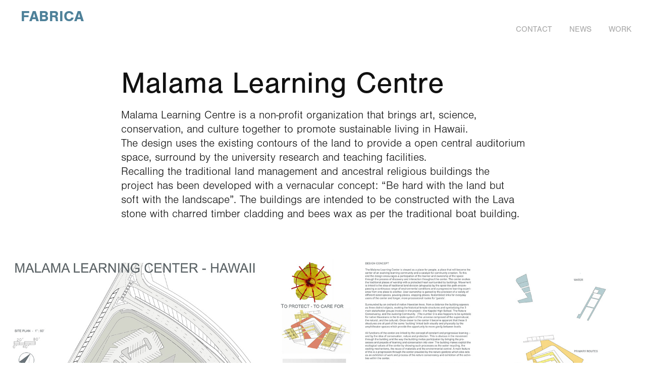

--- FILE ---
content_type: text/html; charset=utf-8
request_url: https://fabricaprojects.com/malama-learning-centre
body_size: 4831
content:
<!DOCTYPE HTML>
<html lang="en-US">
<head>
  <meta charset="UTF-8" />
  <meta name="viewport" content="width=device-width, initial-scale=1" />
      <meta name="keywords"  content="architecture,refurbishment,new built,home,housing" />
      <meta name="description"  content="Malama Learning Centre is a non-profit organization that brings art, science, conservation, and culture together to promote sustainable living in Hawaii.
The design uses the existing contours of the land to provide a open central auditorium space, surround by the university research and teaching facilities.
Recalling the traditional land management and ancestral religious buildings the project has been developed with a vernacular concept: “Be hard with the land but soft with the landscape”. The buildings are intended to be constructed with the Lava stone with charred timber cladding and bees wax as per the traditional boat building." />
      <meta name="twitter:card"  content="summary_large_image" />
      <meta name="twitter:site"  content="@AdobePortfolio" />
      <meta  property="og:title" content="Fabrica Architecture - Malama Learning Centre" />
      <meta  property="og:description" content="Malama Learning Centre is a non-profit organization that brings art, science, conservation, and culture together to promote sustainable living in Hawaii.
The design uses the existing contours of the land to provide a open central auditorium space, surround by the university research and teaching facilities.
Recalling the traditional land management and ancestral religious buildings the project has been developed with a vernacular concept: “Be hard with the land but soft with the landscape”. The buildings are intended to be constructed with the Lava stone with charred timber cladding and bees wax as per the traditional boat building." />
      <meta  property="og:image" content="https://cdn.myportfolio.com/4a745432-2488-404a-bc78-b304bd583b72/35cc7dfe-5af3-4667-b300-aa417b18b570_car_202x158.JPG?h=880445dcb184e87aec63be235bb7f176" />
      <link rel="icon" href="[data-uri]"  />
      <link rel="stylesheet" href="/dist/css/main.css" type="text/css" />
      <link rel="stylesheet" href="https://cdn.myportfolio.com/4a745432-2488-404a-bc78-b304bd583b72/a72b87ee38e9254e3ee26ad5b7b2021b1769016234.css?h=f4fc1b20cd03ea22237f88e77e39e61f" type="text/css" />
    <link rel="canonical" href="https://fabricaprojects.com/malama-learning-centre" />
      <title>Fabrica Architecture - Malama Learning Centre</title>
    <script type="text/javascript" src="//use.typekit.net/ik/[base64].js?cb=35f77bfb8b50944859ea3d3804e7194e7a3173fb" async onload="
    try {
      window.Typekit.load();
    } catch (e) {
      console.warn('Typekit not loaded.');
    }
    "></script>
</head>
  <body class="transition-enabled">  <div class='page-background-video page-background-video-with-panel'>
  </div>
  <div class="js-responsive-nav">
    <div class="responsive-nav has-social">
      <div class="close-responsive-click-area js-close-responsive-nav">
        <div class="close-responsive-button"></div>
      </div>
          <nav data-hover-hint="nav">
            <div class="pages">
      <div class="page-title">
        <a href="/contact" >Contact</a>
      </div>
      <div class="page-title">
        <a href="/who-we-are" >News</a>
      </div>
    <div class="gallery-title"><a href="/work" >Work</a></div>
            </div>
              <div class="social pf-nav-social" data-hover-hint="navSocialIcons">
                <ul>
                </ul>
              </div>
          </nav>
    </div>
  </div>
  <div class="site-wrap cfix js-site-wrap">
      <header class="site-header" data-context="theme.topcontainer" data-hover-hint="header">
          <div class="logo-wrap" data-hover-hint="logo">
                <div class="logo e2e-site-logo-text logo-text  ">
    <a href="/welcome" class="preserve-whitespace">Fabrica</a>

</div>
          </div>
  <div class="hamburger-click-area js-hamburger">
    <div class="hamburger">
      <i></i>
      <i></i>
      <i></i>
    </div>
  </div>
            <nav data-hover-hint="nav">
              <div class="pages">
      <div class="page-title">
        <a href="/contact" >Contact</a>
      </div>
      <div class="page-title">
        <a href="/who-we-are" >News</a>
      </div>
    <div class="gallery-title"><a href="/work" >Work</a></div>
              </div>
                <div class="social pf-nav-social" data-hover-hint="navSocialIcons">
                  <ul>
                  </ul>
                </div>
            </nav>
      </header>
    <div class="site-container">
      <div class="site-content e2e-site-content">
        <main>
  <div class="page-container" data-context="page.page.container" data-hover-hint="pageContainer">
    <section class="page standard-modules">
        <header class="page-header content" data-context="pages" data-identity="id:p5f253bd3d7b93ad9ea3a79a8cc44e94993d20110a472e1a69684f">
            <h1 class="title preserve-whitespace">Malama Learning Centre</h1>
            <p class="description">Malama Learning Centre is a non-profit organization that brings art, science, conservation, and culture together to promote sustainable living in Hawaii.
The design uses the existing contours of the land to provide a open central auditorium space, surround by the university research and teaching facilities.
Recalling the traditional land management and ancestral religious buildings the project has been developed with a vernacular concept: “Be hard with the land but soft with the landscape”. The buildings are intended to be constructed with the Lava stone with charred timber cladding and bees wax as per the traditional boat building.</p>
        </header>
      <div class="page-content js-page-content" data-context="pages" data-identity="id:p5f253bd3d7b93ad9ea3a79a8cc44e94993d20110a472e1a69684f">
        <div id="project-canvas" class="js-project-modules modules content">
          <div id="project-modules">
              
              <div class="project-module module image project-module-image js-js-project-module"  style="padding-top: px;
padding-bottom: px;
">

  

  
     <div class="js-lightbox" data-src="https://cdn.myportfolio.com/4a745432-2488-404a-bc78-b304bd583b72/1b1b2954-a4ad-4aa2-8308-eeb0879e79ee.jpg?h=2c84a81532b3ff8f51e6637a7e625568">
           <img
             class="js-lazy e2e-site-project-module-image"
             src="[data-uri]"
             data-src="https://cdn.myportfolio.com/4a745432-2488-404a-bc78-b304bd583b72/1b1b2954-a4ad-4aa2-8308-eeb0879e79ee_rw_3840.jpg?h=69e43aa39c1aef2a48e611c9edd72833"
             data-srcset="https://cdn.myportfolio.com/4a745432-2488-404a-bc78-b304bd583b72/1b1b2954-a4ad-4aa2-8308-eeb0879e79ee_rw_600.jpg?h=2bc87e146bf1caa2910547572b3c9498 600w,https://cdn.myportfolio.com/4a745432-2488-404a-bc78-b304bd583b72/1b1b2954-a4ad-4aa2-8308-eeb0879e79ee_rw_1200.jpg?h=feca74df1e559e2691f31351e85dee41 1200w,https://cdn.myportfolio.com/4a745432-2488-404a-bc78-b304bd583b72/1b1b2954-a4ad-4aa2-8308-eeb0879e79ee_rw_1920.jpg?h=e5eada9073094e7a54b705d8d6ccc619 1920w,https://cdn.myportfolio.com/4a745432-2488-404a-bc78-b304bd583b72/1b1b2954-a4ad-4aa2-8308-eeb0879e79ee_rw_3840.jpg?h=69e43aa39c1aef2a48e611c9edd72833 3840w,"
             data-sizes="(max-width: 3840px) 100vw, 3840px"
             width="3840"
             height="0"
             style="padding-bottom: 75%; background: rgba(0, 0, 0, 0.03)"
             
           >
     </div>
  

</div>

              
              
              
              
              
              
              
              
              
              <div class="project-module module image project-module-image js-js-project-module"  style="padding-top: px;
padding-bottom: px;
">

  

  
     <div class="js-lightbox" data-src="https://cdn.myportfolio.com/4a745432-2488-404a-bc78-b304bd583b72/b6ed98b1-654c-4734-b46c-b97678a8a692.jpg?h=0109568d9c85f3ea5e9883571852e473">
           <img
             class="js-lazy e2e-site-project-module-image"
             src="[data-uri]"
             data-src="https://cdn.myportfolio.com/4a745432-2488-404a-bc78-b304bd583b72/b6ed98b1-654c-4734-b46c-b97678a8a692_rw_3840.jpg?h=e7b05ee296edde3a10cf473804d4b2dd"
             data-srcset="https://cdn.myportfolio.com/4a745432-2488-404a-bc78-b304bd583b72/b6ed98b1-654c-4734-b46c-b97678a8a692_rw_600.jpg?h=236fdcc2a48585e7c9329d8a39b1d673 600w,https://cdn.myportfolio.com/4a745432-2488-404a-bc78-b304bd583b72/b6ed98b1-654c-4734-b46c-b97678a8a692_rw_1200.jpg?h=9416b980d250048b1f583f28f66bc09b 1200w,https://cdn.myportfolio.com/4a745432-2488-404a-bc78-b304bd583b72/b6ed98b1-654c-4734-b46c-b97678a8a692_rw_1920.jpg?h=73d85946b0350c35b362b8fbbfbb8984 1920w,https://cdn.myportfolio.com/4a745432-2488-404a-bc78-b304bd583b72/b6ed98b1-654c-4734-b46c-b97678a8a692_rw_3840.jpg?h=e7b05ee296edde3a10cf473804d4b2dd 3840w,"
             data-sizes="(max-width: 3840px) 100vw, 3840px"
             width="3840"
             height="0"
             style="padding-bottom: 90%; background: rgba(0, 0, 0, 0.03)"
             
           >
     </div>
  

</div>

              
              
              
              
              
              
              
              
              
              
              
              
              
              
              
              <div class="project-module module media_collection project-module-media_collection" data-id="m5f253ed2944c07177061d5143a4cb6f4b7994e1dfa1a68d54c486"  style="padding-top: px;
padding-bottom: px;
">
  <div class="grid--main js-grid-main" data-grid-max-images="
  ">
    <div class="grid__item-container js-grid-item-container" data-flex-grow="728.22757111597" style="width:728.22757111597px; flex-grow:728.22757111597;" data-width="1920" data-height="685">
      <script type="text/html" class="js-lightbox-slide-content">
        <div class="grid__image-wrapper">
          <img src="https://cdn.myportfolio.com/4a745432-2488-404a-bc78-b304bd583b72/d4866776-4216-4510-9059-105b5d893701_rw_1920.jpg?h=b2d9efaf7ef5cc82e3381706ff3c30f6" srcset="https://cdn.myportfolio.com/4a745432-2488-404a-bc78-b304bd583b72/d4866776-4216-4510-9059-105b5d893701_rw_600.jpg?h=2c5f8692c309cade7908917f7356af12 600w,https://cdn.myportfolio.com/4a745432-2488-404a-bc78-b304bd583b72/d4866776-4216-4510-9059-105b5d893701_rw_1200.jpg?h=d5ba363531ba8bec361ea1bf73189369 1200w,https://cdn.myportfolio.com/4a745432-2488-404a-bc78-b304bd583b72/d4866776-4216-4510-9059-105b5d893701_rw_1920.jpg?h=b2d9efaf7ef5cc82e3381706ff3c30f6 1920w,"  sizes="(max-width: 1920px) 100vw, 1920px">
        <div>
      </script>
      <img
        class="grid__item-image js-grid__item-image grid__item-image-lazy js-lazy"
        src="[data-uri]"
        
        data-src="https://cdn.myportfolio.com/4a745432-2488-404a-bc78-b304bd583b72/d4866776-4216-4510-9059-105b5d893701_rw_1920.jpg?h=b2d9efaf7ef5cc82e3381706ff3c30f6"
        data-srcset="https://cdn.myportfolio.com/4a745432-2488-404a-bc78-b304bd583b72/d4866776-4216-4510-9059-105b5d893701_rw_600.jpg?h=2c5f8692c309cade7908917f7356af12 600w,https://cdn.myportfolio.com/4a745432-2488-404a-bc78-b304bd583b72/d4866776-4216-4510-9059-105b5d893701_rw_1200.jpg?h=d5ba363531ba8bec361ea1bf73189369 1200w,https://cdn.myportfolio.com/4a745432-2488-404a-bc78-b304bd583b72/d4866776-4216-4510-9059-105b5d893701_rw_1920.jpg?h=b2d9efaf7ef5cc82e3381706ff3c30f6 1920w,"
      >
      <span class="grid__item-filler" style="padding-bottom:35.703125%;"></span>
    </div>
    <div class="grid__item-container js-grid-item-container" data-flex-grow="346.66666666667" style="width:346.66666666667px; flex-grow:346.66666666667;" data-width="1920" data-height="1440">
      <script type="text/html" class="js-lightbox-slide-content">
        <div class="grid__image-wrapper">
          <img src="https://cdn.myportfolio.com/4a745432-2488-404a-bc78-b304bd583b72/7f822ad2-b38f-40c8-9247-df40ce57adbc_rw_1920.jpg?h=7226e640e234c4a24a58774a6b44f25e" srcset="https://cdn.myportfolio.com/4a745432-2488-404a-bc78-b304bd583b72/7f822ad2-b38f-40c8-9247-df40ce57adbc_rw_600.jpg?h=eb71104078c2ef127c71f59c2a06ea1d 600w,https://cdn.myportfolio.com/4a745432-2488-404a-bc78-b304bd583b72/7f822ad2-b38f-40c8-9247-df40ce57adbc_rw_1200.jpg?h=fa577d948753371bbfea8c65c32e95b7 1200w,https://cdn.myportfolio.com/4a745432-2488-404a-bc78-b304bd583b72/7f822ad2-b38f-40c8-9247-df40ce57adbc_rw_1920.jpg?h=7226e640e234c4a24a58774a6b44f25e 1920w,"  sizes="(max-width: 1920px) 100vw, 1920px">
        <div>
      </script>
      <img
        class="grid__item-image js-grid__item-image grid__item-image-lazy js-lazy"
        src="[data-uri]"
        
        data-src="https://cdn.myportfolio.com/4a745432-2488-404a-bc78-b304bd583b72/7f822ad2-b38f-40c8-9247-df40ce57adbc_rw_1920.jpg?h=7226e640e234c4a24a58774a6b44f25e"
        data-srcset="https://cdn.myportfolio.com/4a745432-2488-404a-bc78-b304bd583b72/7f822ad2-b38f-40c8-9247-df40ce57adbc_rw_600.jpg?h=eb71104078c2ef127c71f59c2a06ea1d 600w,https://cdn.myportfolio.com/4a745432-2488-404a-bc78-b304bd583b72/7f822ad2-b38f-40c8-9247-df40ce57adbc_rw_1200.jpg?h=fa577d948753371bbfea8c65c32e95b7 1200w,https://cdn.myportfolio.com/4a745432-2488-404a-bc78-b304bd583b72/7f822ad2-b38f-40c8-9247-df40ce57adbc_rw_1920.jpg?h=7226e640e234c4a24a58774a6b44f25e 1920w,"
      >
      <span class="grid__item-filler" style="padding-bottom:75%;"></span>
    </div>
    <div class="grid__item-container js-grid-item-container" data-flex-grow="423.99366085578" style="width:423.99366085578px; flex-grow:423.99366085578;" data-width="1920" data-height="1177">
      <script type="text/html" class="js-lightbox-slide-content">
        <div class="grid__image-wrapper">
          <img src="https://cdn.myportfolio.com/4a745432-2488-404a-bc78-b304bd583b72/7826426f-46c0-4128-a39a-fdb98d1ac472_rw_1920.jpg?h=1a852ed70665db7d0848264729465d56" srcset="https://cdn.myportfolio.com/4a745432-2488-404a-bc78-b304bd583b72/7826426f-46c0-4128-a39a-fdb98d1ac472_rw_600.jpg?h=391c00e47bec6dbc5885a11bcc9ad9b8 600w,https://cdn.myportfolio.com/4a745432-2488-404a-bc78-b304bd583b72/7826426f-46c0-4128-a39a-fdb98d1ac472_rw_1200.jpg?h=bc0fea727c77c299d59a810a99c30a5d 1200w,https://cdn.myportfolio.com/4a745432-2488-404a-bc78-b304bd583b72/7826426f-46c0-4128-a39a-fdb98d1ac472_rw_1920.jpg?h=1a852ed70665db7d0848264729465d56 1920w,"  sizes="(max-width: 1920px) 100vw, 1920px">
        <div>
      </script>
      <img
        class="grid__item-image js-grid__item-image grid__item-image-lazy js-lazy"
        src="[data-uri]"
        
        data-src="https://cdn.myportfolio.com/4a745432-2488-404a-bc78-b304bd583b72/7826426f-46c0-4128-a39a-fdb98d1ac472_rw_1920.jpg?h=1a852ed70665db7d0848264729465d56"
        data-srcset="https://cdn.myportfolio.com/4a745432-2488-404a-bc78-b304bd583b72/7826426f-46c0-4128-a39a-fdb98d1ac472_rw_600.jpg?h=391c00e47bec6dbc5885a11bcc9ad9b8 600w,https://cdn.myportfolio.com/4a745432-2488-404a-bc78-b304bd583b72/7826426f-46c0-4128-a39a-fdb98d1ac472_rw_1200.jpg?h=bc0fea727c77c299d59a810a99c30a5d 1200w,https://cdn.myportfolio.com/4a745432-2488-404a-bc78-b304bd583b72/7826426f-46c0-4128-a39a-fdb98d1ac472_rw_1920.jpg?h=1a852ed70665db7d0848264729465d56 1920w,"
      >
      <span class="grid__item-filler" style="padding-bottom:61.321671525753%;"></span>
    </div>
    <div class="js-grid-spacer"></div>
  </div>
</div>

              
              
              
              
              
              
              
              
              
              
              
              <div class="project-module module tree project-module-tree js-js-project-module e2e-site-project-module-tree" >
  <div class="tree-wrapper valign-top">
      <div class="tree-child-wrapper" style="flex: 4">
        
        <div class="project-module module image project-module-image js-js-project-module"  style="padding-top: px;
padding-bottom: px;
">

  

  
     <div class="js-lightbox" data-src="https://cdn.myportfolio.com/4a745432-2488-404a-bc78-b304bd583b72/c2ba7f64-1706-4914-b446-4c89fbc32136.jpg?h=8b0ecb7f523acfa6cdd441b248513f53">
           <img
             class="js-lazy e2e-site-project-module-image"
             src="[data-uri]"
             data-src="https://cdn.myportfolio.com/4a745432-2488-404a-bc78-b304bd583b72/c2ba7f64-1706-4914-b446-4c89fbc32136_rw_1920.jpg?h=d59e9bff5f110784f52d09cae2902c06"
             data-srcset="https://cdn.myportfolio.com/4a745432-2488-404a-bc78-b304bd583b72/c2ba7f64-1706-4914-b446-4c89fbc32136_rw_600.jpg?h=5602616df2200c6e43e75f233ad2f164 600w,https://cdn.myportfolio.com/4a745432-2488-404a-bc78-b304bd583b72/c2ba7f64-1706-4914-b446-4c89fbc32136_rw_1200.jpg?h=b59451f6157d2d9b199cbb00dd4e7aa2 1200w,https://cdn.myportfolio.com/4a745432-2488-404a-bc78-b304bd583b72/c2ba7f64-1706-4914-b446-4c89fbc32136_rw_1920.jpg?h=d59e9bff5f110784f52d09cae2902c06 1400w,"
             data-sizes="(max-width: 1400px) 100vw, 1400px"
             width="1400"
             height="0"
             style="padding-bottom: 225%; background: rgba(0, 0, 0, 0.03)"
             
           >
     </div>
  

</div>

        
        
        
        
        
        
        
      </div>
      <div class="tree-child-wrapper" style="flex: 21">
        
        
        
        
        
        
        
        <div class="project-module module media_collection project-module-media_collection" data-id="m5f253f1b468473c4886f1b34219466d09a1d855fd8e9055c38d25"  style="padding-top: px;
padding-bottom: px;
">
  <div class="grid--main js-grid-main" data-grid-max-images="
  ">
    <div class="grid__item-container js-grid-item-container" data-flex-grow="607.50344827586" style="width:607.50344827586px; flex-grow:607.50344827586;" data-width="3840" data-height="1643">
      <script type="text/html" class="js-lightbox-slide-content">
        <div class="grid__image-wrapper">
          <img src="https://cdn.myportfolio.com/4a745432-2488-404a-bc78-b304bd583b72/f4e4421f-57db-4fdd-9981-b9973ebc0eab_rw_3840.jpg?h=76e13b4ba156f71a1e131282595b5bfc" srcset="https://cdn.myportfolio.com/4a745432-2488-404a-bc78-b304bd583b72/f4e4421f-57db-4fdd-9981-b9973ebc0eab_rw_600.jpg?h=76809153bbb567febdb662a0fce46611 600w,https://cdn.myportfolio.com/4a745432-2488-404a-bc78-b304bd583b72/f4e4421f-57db-4fdd-9981-b9973ebc0eab_rw_1200.jpg?h=61861043e59f384c12dfb3c060673b12 1200w,https://cdn.myportfolio.com/4a745432-2488-404a-bc78-b304bd583b72/f4e4421f-57db-4fdd-9981-b9973ebc0eab_rw_1920.jpg?h=864fa53dec1192609a91152483ed089a 1920w,https://cdn.myportfolio.com/4a745432-2488-404a-bc78-b304bd583b72/f4e4421f-57db-4fdd-9981-b9973ebc0eab_rw_3840.jpg?h=76e13b4ba156f71a1e131282595b5bfc 3840w,"  sizes="(max-width: 3840px) 100vw, 3840px">
        <div>
      </script>
      <img
        class="grid__item-image js-grid__item-image grid__item-image-lazy js-lazy"
        src="[data-uri]"
        
        data-src="https://cdn.myportfolio.com/4a745432-2488-404a-bc78-b304bd583b72/f4e4421f-57db-4fdd-9981-b9973ebc0eab_rw_3840.jpg?h=76e13b4ba156f71a1e131282595b5bfc"
        data-srcset="https://cdn.myportfolio.com/4a745432-2488-404a-bc78-b304bd583b72/f4e4421f-57db-4fdd-9981-b9973ebc0eab_rw_600.jpg?h=76809153bbb567febdb662a0fce46611 600w,https://cdn.myportfolio.com/4a745432-2488-404a-bc78-b304bd583b72/f4e4421f-57db-4fdd-9981-b9973ebc0eab_rw_1200.jpg?h=61861043e59f384c12dfb3c060673b12 1200w,https://cdn.myportfolio.com/4a745432-2488-404a-bc78-b304bd583b72/f4e4421f-57db-4fdd-9981-b9973ebc0eab_rw_1920.jpg?h=864fa53dec1192609a91152483ed089a 1920w,https://cdn.myportfolio.com/4a745432-2488-404a-bc78-b304bd583b72/f4e4421f-57db-4fdd-9981-b9973ebc0eab_rw_3840.jpg?h=76e13b4ba156f71a1e131282595b5bfc 3840w,"
      >
      <span class="grid__item-filler" style="padding-bottom:42.798110979929%;"></span>
    </div>
    <div class="js-grid-spacer"></div>
  </div>
</div>

        
      </div>
  </div>
</div>

          </div>
        </div>
      </div>
    </section>
        <section class="back-to-top" data-hover-hint="backToTop">
          <a href="#"><span class="arrow">&uarr;</span><span class="preserve-whitespace">Back to Top</span></a>
        </section>
        <a class="back-to-top-fixed js-back-to-top back-to-top-fixed-with-panel" data-hover-hint="backToTop" data-hover-hint-placement="top-start" href="#">
          <svg version="1.1" id="Layer_1" xmlns="http://www.w3.org/2000/svg" xmlns:xlink="http://www.w3.org/1999/xlink" x="0px" y="0px"
           viewBox="0 0 26 26" style="enable-background:new 0 0 26 26;" xml:space="preserve" class="icon icon-back-to-top">
          <g>
            <path d="M13.8,1.3L21.6,9c0.1,0.1,0.1,0.3,0.2,0.4c0.1,0.1,0.1,0.3,0.1,0.4s0,0.3-0.1,0.4c-0.1,0.1-0.1,0.3-0.3,0.4
              c-0.1,0.1-0.2,0.2-0.4,0.3c-0.2,0.1-0.3,0.1-0.4,0.1c-0.1,0-0.3,0-0.4-0.1c-0.2-0.1-0.3-0.2-0.4-0.3L14.2,5l0,19.1
              c0,0.2-0.1,0.3-0.1,0.5c0,0.1-0.1,0.3-0.3,0.4c-0.1,0.1-0.2,0.2-0.4,0.3c-0.1,0.1-0.3,0.1-0.5,0.1c-0.1,0-0.3,0-0.4-0.1
              c-0.1-0.1-0.3-0.1-0.4-0.3c-0.1-0.1-0.2-0.2-0.3-0.4c-0.1-0.1-0.1-0.3-0.1-0.5l0-19.1l-5.7,5.7C6,10.8,5.8,10.9,5.7,11
              c-0.1,0.1-0.3,0.1-0.4,0.1c-0.2,0-0.3,0-0.4-0.1c-0.1-0.1-0.3-0.2-0.4-0.3c-0.1-0.1-0.1-0.2-0.2-0.4C4.1,10.2,4,10.1,4.1,9.9
              c0-0.1,0-0.3,0.1-0.4c0-0.1,0.1-0.3,0.3-0.4l7.7-7.8c0.1,0,0.2-0.1,0.2-0.1c0,0,0.1-0.1,0.2-0.1c0.1,0,0.2,0,0.2-0.1
              c0.1,0,0.1,0,0.2,0c0,0,0.1,0,0.2,0c0.1,0,0.2,0,0.2,0.1c0.1,0,0.1,0.1,0.2,0.1C13.7,1.2,13.8,1.2,13.8,1.3z"/>
          </g>
          </svg>
        </a>
  </div>
              <footer class="site-footer" data-hover-hint="footer">
                  <div class="social pf-footer-social" data-context="theme.footer" data-hover-hint="footerSocialIcons">
                    <ul>
                    </ul>
                  </div>
                <div class="footer-text">
                  Fabrica Architecture Limited  -  Company House 07970947
                </div>
              </footer>
        </main>
      </div>
    </div>
  </div>
</body>
<script type="text/javascript">
  // fix for Safari's back/forward cache
  window.onpageshow = function(e) {
    if (e.persisted) { window.location.reload(); }
  };
</script>
  <script type="text/javascript">var __config__ = {"page_id":"p5f253bd3d7b93ad9ea3a79a8cc44e94993d20110a472e1a69684f","theme":{"name":"jess"},"pageTransition":true,"linkTransition":true,"disableDownload":false,"localizedValidationMessages":{"required":"This field is required","Email":"This field must be a valid email address"},"lightbox":{"enabled":true,"color":{"opacity":0.94,"hex":"#fff"}},"cookie_banner":{"enabled":false}};</script>
  <script type="text/javascript" src="/site/translations?cb=35f77bfb8b50944859ea3d3804e7194e7a3173fb"></script>
  <script type="text/javascript" src="/dist/js/main.js?cb=35f77bfb8b50944859ea3d3804e7194e7a3173fb"></script>
</html>
